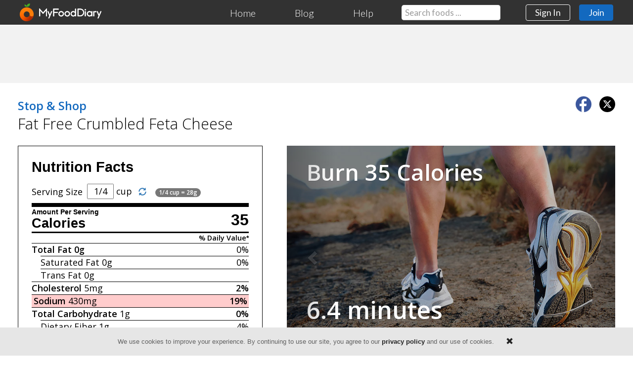

--- FILE ---
content_type: text/html; charset=utf-8
request_url: https://www.myfooddiary.com/foods/7605887/stop-and-shop-fat-free-crumbled-feta-cheese
body_size: 7573
content:
<!DOCTYPE html>
<html lang="en" prefix="og: https://ogp.me/ns#">
<head>
    <meta charset="utf-8">
    

    <title>Nutrition Facts for Stop &amp; Shop Fat Free Crumbled Feta Cheese • MyFoodDiary&#174;</title>
    <meta name="viewport" content="width=device-width, initial-scale=1">
    <meta name="description" content="Good source of protein. High in sodium. View calories, net carbs, added sugars, sodium, protein, total carbohydrates, fats, vitamins, minerals, and more!" />
    <!-- Google tag (gtag.js) -->
    <script async src="https://www.googletagmanager.com/gtag/js?id=G-N0CPX7ZN34"></script>
    <script>
        window.dataLayer = window.dataLayer || [];
        function gtag() { dataLayer.push(arguments); }
        gtag('js', new Date());
        gtag('config', 'G-N0CPX7ZN34');
    </script>


        <script defer src="https://mfd.azureedge.net/scripts/jquery_bootstrap_3.3.js"></script>
        <link rel="stylesheet" type="text/css" href="https://mfd.azureedge.net/css/nonmem_1.6.2.css" />
        <!--[if lt IE 9]>
          <script src="https://cdnjs.cloudflare.com/ajax/libs/html5shiv/3.7.3/html5shiv.js"></script>
        <![endif]-->
    
    
    

    <script type="application/ld+json">
        {
            "@context": "https://schema.org/",
            "@type": "MenuItem",
            "name": "Nutrition Facts for Stop & Shop Fat Free Crumbled Feta Cheese",
            "image": "https://www.myfooddiary.com/content/images/social/og_image_home.jpg",
            "url": "https://www.myfooddiary.com/foods/7605887/stop-and-shop-fat-free-crumbled-feta-cheese"
        }
    </script>

    <style>
        #ad_top_big {
            margin-top: 48px;
            display: block;
            background: #f2f2f2;
            padding: 15px;
        }

        .adslot_1 {
            width: 320px;
            height: 100px;
            display: block;
            margin: 0 auto;
            max-width: 1200px;
        }

        .adslot_2 {
            display: block;
            margin-bottom: 1.5em;
        }

        .adslot_3 {
            display: none;
        }

        @media (min-width:500px) {
            .adslot_1 {
                width: 468px;
                height: 60px;
            }
        }

        @media (min-width:768px) {
            .adslot_1 {
                width: 728px;
                height: 90px;
            }

            .adslot_2 {
                display: none;
            }

            .adslot_3 {
                display: block;
                margin-bottom: 1.5em;
            }
        }
    </style>

    <script async src="https://pagead2.googlesyndication.com/pagead/js/adsbygoogle.js"></script>
    <script>
        (adsbygoogle = window.adsbygoogle || []).push({
            google_ad_client: "ca-pub-2735406083399457",
            enable_page_level_ads: true
        });
    </script>

    <meta name="twitter:card" content="summary">
    <meta name="twitter:site" content="@MyFoodDiary">
    <meta name="twitter:title" content="Nutrition Facts for Stop & Shop Fat Free Crumbled Feta Cheese">
    <meta property="og:url" content="https://www.myfooddiary.com/foods/7605887/stop-and-shop-fat-free-crumbled-feta-cheese">
    <meta property="og:type" content="website">
    <meta property="og:title" content="Nutrition Facts for Stop & Shop Fat Free Crumbled Feta Cheese">
    <meta property="og:description" content="Good source of protein. High in sodium. View calories, net carbs, added sugars, sodium, protein, total carbohydrates, fats, vitamins, minerals, and more!">
    <meta property="og:image" content="https://www.myfooddiary.com/content/images/social/og_image_home.jpg">
    <link rel="stylesheet" type="text/css" href="https://mfd.azureedge.net/css/pages/food_item.1.0.min.css" />


</head>

    <body>
            <header>
                <nav class="navbar navbar-default navbar-fixed-top">
                    <div class="default-padding constrained-width" style="padding-top:0;padding-bottom:0;">
                        <div class="navbar-header">
                            <button type="button" class="navbar-toggle collapsed" data-toggle="collapse" data-target="#nav-links" aria-expanded="false">
                                <span class="sr-only">Toggle navigation</span>
                                <span class="icon-bar"></span>
                                <span class="icon-bar"></span>
                                <span class="icon-bar"></span>
                            </button>
                            <a href="/" class="navbar-brand" aria-label="MyFoodDiary"><img id="orange" srcset="https://mfd.azureedge.net/images/mfd_orange_progress_2x.png 2x, https://mfd.azureedge.net/images/mfd_orange_progress.png 1x" src="https://mfd.azureedge.net/images/mfd_orange_progress.png" width="28" height="36" alt="" aria-hidden="true" /><img id="mfd_text" srcset="https://mfd.azureedge.net/images/myfooddiary_text_2x.png 2x, https://mfd.azureedge.net/images/myfooddiary_text.png 1x" src="https://mfd.azureedge.net/images/myfooddiary_text.png" width="130" height="36" alt="MyFoodDiary" aria-hidden="true" /></a>
                        </div>

                        <div class="collapse navbar-collapse" id="nav-links">
                            <ul class="nav navbar-nav navbar-right">
                                <li><a href="/">Home</a></li>
                                <li><a href="/blog" id="hdr-lnk-resources">Blog</a></li>
                                <li><a href="/support">Help</a></li>
                                <li id="hdr_food_search_list"><form id="hdr_food_search_form" class="formFoodSearch" action="/foods/search" method="get" role="search"><input type="text" name="q" id="hdr_food_search" class="form-control typeahead-food-search" placeholder="Search foods ..." autocomplete="off" spellcheck="false" aria-label="Search our food database" /></form></li>
                                <li><a class="btn" href="/login" id="hdr-btn-sign-in" role="button">Sign In</a></li>
                                <li><a class="btn btn-primary" href="/join" id="hdr-btn-join" role="button">Join</a></li>
                            </ul>
                        </div>
                    </div>
                </nav>
            </header>

        <div>


<div id="ad_top_big">
    <script async src="https://pagead2.googlesyndication.com/pagead/js/adsbygoogle.js"></script>

    <ins class="adsbygoogle adslot_1" data-ad-client="ca-pub-2735406083399457" data-ad-slot="6347760973"></ins>
    <script>
        (adsbygoogle = window.adsbygoogle || []).push({});
    </script>
</div>

<div class="row constrained-width default-padding">
            <span style="float:right; margin:0 0 0.6em 1em">
                <a href="https://www.facebook.com/sharer/sharer.php?u=https://www.myfooddiary.com/foods/7605887/stop-and-shop-fat-free-crumbled-feta-cheese" target="_share" class="share-food" style="text-decoration: none;">
                    <img src="https://mfd.azureedge.net/images/social/facebook_badge.png" srcset="https://mfd.azureedge.net/images/social/facebook_badge.png 1x, https://mfd.azureedge.net/images/social/facebook_badge_2x.png 2x" style="width:32px; height:32px;margin-right:.6em;" alt="Facebook" />
                </a>
                <a href="https://twitter.com/share?url=https://www.myfooddiary.com/foods/7605887/stop-and-shop-fat-free-crumbled-feta-cheese&amp;text=Nutrition%20Facts%20for%20Stop%20%26%20Shop%20Fat%20Free%20Crumbled%20Feta%20Cheese&amp;via=MyFoodDiary" target="_share" class="share-food" style="text-decoration: none;">
                    <img src="https://mfd.azureedge.net/images/social/x_badge.png" srcset="https://mfd.azureedge.net/images/social/x_badge.png 1x, https://mfd.azureedge.net/images/social/x_badge_2x.png 2x" style="width:32px; height:32px; border-radius:100%;" alt="X" />
                </a>
            </span>
                <h4 style="margin:0.3em 0"><a href="/brand/stop-and-shop"><strong>Stop &amp; Shop</strong></a></h4>
            <h2 style="margin-bottom:0.2em">Fat Free Crumbled Feta Cheese</h2>
            <div style="height:1.2em"></div>
            <div id="FoodLtCol">
                <div>
                    <div id="NutritionFactsHldr">

<div id="FoodLabelHldr">
    <h2 id="nf_nutrition_facts">Nutrition Facts</h2>
    <div><span id="nf_serving_size" class="pull-left">Serving Size</span><form action='javascript:void(0)' class='NFForm' method='get' style='display:inline'><input id='NFServings' type='text' style='display:inline;width:3em;text-align:center' value='1/4'> cup<button type='submit' class='btn btn-link'><span class='glyphicon glyphicon-refresh'></span></button> </form> <span class='badge'>1/4 cup = 28g</span></div>
    <div id="nf_amount_per_serving">Amount Per Serving</div>
    <div id="nf_cal_hldr">
        <div>35</div>
        <a href="/nutrients/calories">Calories</a>
    </div>
    <div id="nf_daily_value">% Daily Value*</div>

    <div id="nf_total_fat_hldr" class="">
        <div>0%</div>
        <a href="/nutrients/fat">Total Fat</a> <span class="GramsFat">0g</span>
    </div>
        <div id="nf_sat_fat_hldr" class="">
            <span>0%</span>
            <a href="/nutrients/saturated-fat">Saturated Fat</a> 0g
        </div>
            <div id="nf_trans_fat_hldr" class=""><a href="/nutrients/trans-fat">Trans Fat</a> 0g</div>
            <div id="nf_chol_hldr" class="">
            <div>2%</div>
            <a href="/nutrients/cholesterol">Cholesterol</a> <span>5mg</span>
        </div>
            <div id="nf_sodium_hldr" class="nf_bad">
            <div>19%</div>
            <a href="/nutrients/sodium">Sodium</a> <span>430mg</span>
        </div>
    <div id="nf_carbs_hldr">
        <div>0%</div>
        <a href="/nutrients/carbohydrates">Total Carbohydrate</a> <span class="GramsCarbs">1g</span>
    </div>
        <div id="nf_fiber_hldr" class="">
            <div>4%</div>
            <a href="/nutrients/fiber">Dietary Fiber</a> 1g
        </div>
            <div id="nf_sugar_hldr" class=""><a href="/nutrients/sugar">Total Sugars</a> 0g</div>
            <div id="nf_added_sugar_hldr" class="">
            <div>0%</div>
            Includes 0g <a href="/nutrients/added-sugars">Added Sugars</a>
        </div>
        
    <div id="nf_protein_hldr" class="nf_good"><a href="/nutrients/protein">Protein</a> <span class="GramsProtein">7g</span></div>
    

        <div style="background-color:#000;height:7px;"></div>


        <div class="nf_vit_hldr ">
            <span>12%</span>
            <a href="/nutrients/calcium">Calcium</a> 150mg
        </div>

        <div class="nf_vit_hldr ">
            <span>0%</span>
            <a href="/nutrients/iron">Iron</a> 0mg
        </div>

            <div class="nf_vit_hldr ">
            <span>7%</span>
            <a href="/nutrients/vitamin-a">Vitamin A</a> 60mcg
        </div>
    
        <div class="nf_vit_hldr ">
            <span>0%</span>
            <a href="/nutrients/vitamin-c">Vitamin C</a> 0mg
        </div>

    <div id="nf_dv_note_hldr">
        <div>*</div>
        <div>The % Daily Value (DV) tells you how much a nutrient in a serving of food contributes to a daily diet. 2,000 calories a day is used for general nutrition advice.</div>
    </div>
    <div style="clear:both"></div>

        <div id="nf_net_carbs_hldr">
            0 Net Carbs Per Serving
        </div>


</div>

                    </div>
                    <a href="" class="btn btn-primary btn-lg" data-toggle="modal" data-target="#modal-member-check" style="width:100%; margin-top:0.8em; font-size:1.2em; margin-bottom:2em">Add to Food Diary</a>
                    <script async src="https://pagead2.googlesyndication.com/pagead/js/adsbygoogle.js"></script>
                    <!-- Food Item Responsive -->
                    <ins class="adsbygoogle adslot_2"
                         data-ad-client="ca-pub-2735406083399457"
                         data-ad-slot="3922213154"
                         data-ad-format="auto"
                         data-full-width-responsive="true"></ins>
                    <script>
                        (adsbygoogle = window.adsbygoogle || []).push({});
                    </script>
                    <div id="ChartMacroNutrients"></div>
                    <div id="tablet_table_main_hldr">
                        <img src="https://mfd.azureedge.net/images/home/eat_better_feel_better_520.jpg" srcset="https://mfd.azureedge.net/images/home/eat_better_feel_better_520.jpg 1x, https://mfd.azureedge.net/images/home/eat_better_feel_better_520_2x.jpg 2x" id="ScreenShots" width="520" height="398" alt="" />
                        <div id="eat_better_hldr"><span id="eat_better_txt">Eat better.<br />Feel better.</span></div>
                        <div id="tablet_table_action_hldr">
                            <a href="/" class="btn btn-success btn-lg pull-right">Learn more</a>
                            <span id="tablet_table_logo">MyFoodDiary</span>
                        </div>
                    </div>
                </div>
            </div>
            <div id="FoodColSpacer"></div>
            <div id="FoodRtCol">
                    <div id="carousel_calorie_burn" class="carousel slide" data-ride="carousel" data-interval="7000">
                        <!-- Wrapper for slides -->
                        <div class="carousel-inner" role="listbox">
                            <div class="item active">
                                <div class="ExerSlideTitle">Burn 35 Calories</div>
                                <img src="https://mfd.azureedge.net/images/home/food_walking_821.jpg" srcset="https://mfd.azureedge.net/images/home/food_walking_821.jpg 1x, https://mfd.azureedge.net/images/home/food_walking_1642.jpg 2x" width="821" height="546" alt="" />
                                <div class="ExerSlideDetailHldr">    <span class="ExerSlideMin">6.4 minutes</span>
Walking at 17 min/mile</div>
                                <div class="ExerSlideFtr">150-pound adult. No incline or extra weight carried.</div>
                            </div>
                            <div class="item">
                                <div class="ExerSlideTitle">Burn 35 Calories</div>
                                <img src="https://mfd.azureedge.net/images/home/food_weight_training_821.jpg" srcset="https://mfd.azureedge.net/images/home/food_weight_training_821.jpg 1x, https://mfd.azureedge.net/images/home/food_weight_training_1642.jpg 2x" width="821" height="546" alt="" />
                                <div class="ExerSlideDetailHldr">    <span class="ExerSlideMin">5.3 minutes</span>
Weight training</div>
                                <div class="ExerSlideFtr">150-pound adult. Moderate effort.</div>
                            </div>
                            <div class="item">
                                <div class="ExerSlideTitle">Burn 35 Calories</div>
                                <img src="https://mfd.azureedge.net/images/home/food_cycling_821.jpg" srcset="https://mfd.azureedge.net/images/home/food_cycling_821.jpg 1x, https://mfd.azureedge.net/images/home/food_cycling_1642.jpg 2x" width="821" height="546" alt="" />
                                <div class="ExerSlideDetailHldr">    <span class="ExerSlideMin">2.4 minutes</span>
Cycling at 18 mph</div>
                                <div class="ExerSlideFtr">150-pound adult. No significant wind or incline.</div>
                            </div>
                            <div class="item">
                                <div class="ExerSlideTitle">Burn 35 Calories</div>
                                <img src="https://mfd.azureedge.net/images/home/food_running_stairs_821.jpg" srcset="https://mfd.azureedge.net/images/home/food_running_stairs_821.jpg 1x, https://mfd.azureedge.net/images/home/food_running_stairs_1642.jpg 2x" width="821" height="546" alt="" />
                                <div class="ExerSlideDetailHldr">    <span class="ExerSlideMin">1.9 minutes</span>
Running stairs</div>
                                <div class="ExerSlideFtr">150-pound adult. Moderate pace.</div>
                            </div>
                            <div class="item">
                                <div class="ExerSlideTitle">Burn 35 Calories</div>
                                <img src="https://mfd.azureedge.net/images/home/food_running_821.jpg" srcset="https://mfd.azureedge.net/images/home/food_running_821.jpg 1x, https://mfd.azureedge.net/images/home/food_running_1642.jpg 2x" width="821" height="546" alt="" />
                                <div class="ExerSlideDetailHldr">    <span class="ExerSlideMin">2.9 minutes</span>
Running at 10 min/mile</div>
                                <div class="ExerSlideFtr">150-pound adult. No incline.</div>
                            </div>
                        </div>

                        <!-- Controls -->
                        <a href="#carousel_calorie_burn" class="left carousel-control" role="button" data-slide="prev">
                            <span class="glyphicon glyphicon-chevron-left" aria-hidden="true"></span>
                            <span class="sr-only">Previous</span>
                        </a>
                        <a href="#carousel_calorie_burn" class="right carousel-control" role="button" data-slide="next">
                            <span class="glyphicon glyphicon-chevron-right" aria-hidden="true"></span>
                            <span class="sr-only">Next</span>
                        </a>
                    </div>
                <script async src="https://pagead2.googlesyndication.com/pagead/js/adsbygoogle.js"></script>
                <!-- Food Item Responsive -->
                <ins class="adsbygoogle adslot_3"
                     data-ad-client="ca-pub-2735406083399457"
                     data-ad-slot="3922213154"
                     data-ad-format="rectangle"
                     data-full-width-responsive="true"></ins>
                <script>
                    (adsbygoogle = window.adsbygoogle || []).push({});
                </script>
                <div>
<p><strong>Top Stop &amp; Shop Items</strong></p>
<table style="width:100%">
    <tbody>
            <tr><td class='FoodRowLt'><a href='/foods/7603792/stop-and-shop-beef-round-cube-steak' class='lnkFoodDesc' id='Desc7603792'><span class='FoodRowBrand'>Stop &amp; Shop</span>Beef Round Cube Steak</a><div class='FoodRowServings'>4 oz</div></td><td class='FoodRowRt'><button class='btn btn-sm btn-log-food' data-toggle='modal' data-target='#modal-member-check'>Log food</button></td></tr>
            <tr><td class='FoodRowLt'><a href='/foods/7605616/stop-and-shop-crusty-italian-bread' class='lnkFoodDesc' id='Desc7605616'><span class='FoodRowBrand'>Stop &amp; Shop</span>Crusty Italian Bread</a><div class='FoodRowServings'>2 oz</div></td><td class='FoodRowRt'><button class='btn btn-sm btn-log-food' data-toggle='modal' data-target='#modal-member-check'>Log food</button></td></tr>
            <tr><td class='FoodRowLt'><a href='/foods/7603697/stop-and-shop-baby-gold-potatoes' class='lnkFoodDesc' id='Desc7603697'><span class='FoodRowBrand'>Stop &amp; Shop</span>Baby Gold Potatoes</a><div class='FoodRowServings'>2.5 potatoes (148g)</div></td><td class='FoodRowRt'><button class='btn btn-sm btn-log-food' data-toggle='modal' data-target='#modal-member-check'>Log food</button></td></tr>
            <tr><td class='FoodRowLt'><a href='/foods/7642436/stop-and-shop-small-fajita-yellow-corn-tortilla' class='lnkFoodDesc' id='Desc7642436'><span class='FoodRowBrand'>Stop &amp; Shop</span>Small Fajita Yellow Corn Tortilla</a><div class='FoodRowServings'>2 tortillas (38g)</div></td><td class='FoodRowRt'><button class='btn btn-sm btn-log-food' data-toggle='modal' data-target='#modal-member-check'>Log food</button></td></tr>
            <tr><td class='FoodRowLt'><a href='/foods/7603452/stop-and-shop-ground-beef-85-percent-lean-15' class='lnkFoodDesc' id='Desc7603452'><span class='FoodRowBrand'>Stop &amp; Shop</span>Ground Beef (85% Lean / 15% Fat)</a><div class='FoodRowServings'>4 oz</div></td><td class='FoodRowRt'><button class='btn btn-sm btn-log-food' data-toggle='modal' data-target='#modal-member-check'>Log food</button></td></tr>
            <tr><td class='FoodRowLt'><a href='/foods/7603778/stop-and-shop-beef-chuck-steak-eye' class='lnkFoodDesc' id='Desc7603778'><span class='FoodRowBrand'>Stop &amp; Shop</span>Beef Chuck Steak Eye</a><div class='FoodRowServings'>4 oz</div></td><td class='FoodRowRt'><button class='btn btn-sm btn-log-food' data-toggle='modal' data-target='#modal-member-check'>Log food</button></td></tr>
            <tr><td class='FoodRowLt'><a href='/foods/7640904/stop-and-shop-small-fajita-white-corn-tortillas' class='lnkFoodDesc' id='Desc7640904'><span class='FoodRowBrand'>Stop &amp; Shop</span>Small Fajita White Corn Tortillas</a><div class='FoodRowServings'>2 tortillas (57g)</div></td><td class='FoodRowRt'><button class='btn btn-sm btn-log-food' data-toggle='modal' data-target='#modal-member-check'>Log food</button></td></tr>
            <tr><td class='FoodRowLt'><a href='/foods/7613103/stop-and-shop-italian-roll' class='lnkFoodDesc' id='Desc7613103'><span class='FoodRowBrand'>Stop &amp; Shop</span>Italian Roll</a><div class='FoodRowServings'>1 roll (73g)</div></td><td class='FoodRowRt'><button class='btn btn-sm btn-log-food' data-toggle='modal' data-target='#modal-member-check'>Log food</button></td></tr>
            <tr><td class='FoodRowLt'><a href='/foods/7603561/stop-and-shop-angus-beef-steak-filet-mignon' class='lnkFoodDesc' id='Desc7603561'><span class='FoodRowBrand'>Stop &amp; Shop</span>Angus Beef Steak Filet Mignon</a><div class='FoodRowServings'>4 oz</div></td><td class='FoodRowRt'><button class='btn btn-sm btn-log-food' data-toggle='modal' data-target='#modal-member-check'>Log food</button></td></tr>
    </tbody>
</table></div>
            </div>

</div>

</div>

            <div id="ftrSignUpSection">
                <div class="default-padding" style="display:table; margin:0 auto; padding-top:0; padding-bottom:0;">
                    <h2 id="ftr_join_left">A Healthier You <span id="ftr_starts_today">Starts Today</span></h2>
                    <a class="btn btn-default btn-lg" href="https://www.myfooddiary.com/join" id="btnFtrSignUp" role="button">Sign Up</a>
                    <div style="clear:both"></div>
                </div>
            </div>
            <footer>
                <div class="default-padding constrained-width" style="padding-top:0;padding-bottom:0;">
                    <a href="https://pinterest.com/myfooddiary/" target="_blank" rel="noopener noreferrer"><img srcset="https://mfd.azureedge.net/images/social/pinterest_badge.png 1x, https://mfd.azureedge.net/images/social/pinterest_badge_2x.png 2x" src="https://mfd.azureedge.net/images/social/pinterest_badge.png" class="socialIcon" width="32" height="32" style="margin-right:0" alt="Pinterest"></a>
                    <a href="https://twitter.com/MyFoodDiary" target="_blank" rel="noopener noreferrer"><img srcset="https://mfd.azureedge.net/images/social/x_badge.png 1x, https://mfd.azureedge.net/images/social/x_badge_2x.png 2x" src="https://mfd.azureedge.net/images/social/x_badge.png" class="socialIcon" width="33" height="33" style="border-radius:100%; width:33px; height:33px;" alt="X"></a>
                    <a href="https://www.facebook.com/MyFoodDiaryOfficial/" target="_blank" rel="noopener noreferrer"><img srcset="https://mfd.azureedge.net/images/social/facebook_badge.png 1x, https://mfd.azureedge.net/images/social/facebook_badge_2x.png 2x" src="https://mfd.azureedge.net/images/social/facebook_badge.png" class="socialIcon" width="32" height="32" alt="Facebook"></a>

                    <div style="display:inline-block;font-size:0.8em"><span id="ftr_logo">MyFoodDiary</span><br />&copy; 2026</div>
                    <div style="clear:both; height:2em"></div>
                    <p id="ftr_legal"><a href="/home/terms">Terms of Service</a> | <a href="/home/privacy">Privacy Policy</a> | <a href="/home/security">Security Statement</a></p>
                </div>
            </footer>
            <script type="text/javascript" defer src="https://mfd.azureedge.net/scripts/nonmem.1.6.js"></script>
            <script>(function (w, d, t, r, u) { var f, n, i; w[u] = w[u] || [], f = function () { var o = { ti: "5438522" }; o.q = w[u], w[u] = new UET(o), w[u].push("pageLoad") }, n = d.createElement(t), n.src = r, n.async = 1, n.onload = n.onreadystatechange = function () { var s = this.readyState; s && s !== "loaded" && s !== "complete" || (f(), n.onload = n.onreadystatechange = null) }, i = d.getElementsByTagName(t)[0], i.parentNode.insertBefore(n, i) })(window, document, "script", "https://bat.bing.com/bat.js", "uetq");</script>
            <!-- noscripts -->
            <noscript>
                <img src="https://bat.bing.com/action/0?ti=5438522&Ver=2" height="0" width="0" style="display:none; visibility: hidden;" />
                <img src="https://www.facebook.com/tr?id=185938995294966&ev=PageView&noscript=1" height="1" width="1" style="display:none" />
            </noscript>
            <!-- noscripts -->

        
<div id="modal-member-check" class="modal fade" tabindex="-1" role="dialog">
    <div class="modal-dialog" role="document">
        <div class="modal-content">
            <div class="modal-body">
                <button type="button" class="close" data-dismiss="modal" aria-label="Close"><span aria-hidden="true" style="color:#fff">&times;</span></button>
                <h2 class="modal-title">Not Signed In</h2>
                <p style="max-width:455px; padding:1em 1em 0.5em 0">You must be logged into your account in order to add items to your <span style="white-space:nowrap">food diary.</span></p>
                <div class="NotSignedInBtnHldr"><a href="https://www.myfooddiary.com/login" class="btn btn-success btn-lg">Sign In</a></div><div id="NotSignedInOr">or</div><div class="NotSignedInBtnHldr"><a href="https://www.myfooddiary.com/join" class="btn btn-success btn-lg" role="button">Create Account</a><div><a href="/" id="lnkNotSignedLearnMore">Learn more</a></div></div>
            </div>
        </div>
    </div>
</div>
<script type="text/javascript" src="https://mfd.azureedge.net/scripts/sections/food.1.0.min.js" defer></script>
    <script type="text/javascript" src="https://mfd.azureedge.net/scripts/charts.7.0.2.custom.js" defer></script>
    <script type="text/javascript" src="https://mfd.azureedge.net/scripts/pages/food_item.1.1.js" defer></script>

    </body>
</html>

--- FILE ---
content_type: text/html; charset=utf-8
request_url: https://www.google.com/recaptcha/api2/aframe
body_size: 267
content:
<!DOCTYPE HTML><html><head><meta http-equiv="content-type" content="text/html; charset=UTF-8"></head><body><script nonce="gBu4M6zhCuM61jyoytHplA">/** Anti-fraud and anti-abuse applications only. See google.com/recaptcha */ try{var clients={'sodar':'https://pagead2.googlesyndication.com/pagead/sodar?'};window.addEventListener("message",function(a){try{if(a.source===window.parent){var b=JSON.parse(a.data);var c=clients[b['id']];if(c){var d=document.createElement('img');d.src=c+b['params']+'&rc='+(localStorage.getItem("rc::a")?sessionStorage.getItem("rc::b"):"");window.document.body.appendChild(d);sessionStorage.setItem("rc::e",parseInt(sessionStorage.getItem("rc::e")||0)+1);localStorage.setItem("rc::h",'1769749455598');}}}catch(b){}});window.parent.postMessage("_grecaptcha_ready", "*");}catch(b){}</script></body></html>